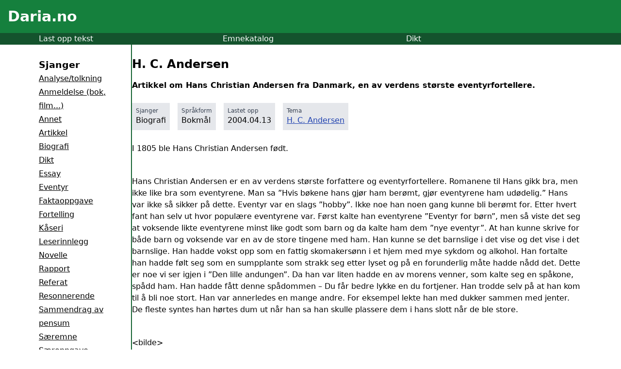

--- FILE ---
content_type: text/html; charset=utf-8
request_url: https://www.google.com/recaptcha/api2/aframe
body_size: 265
content:
<!DOCTYPE HTML><html><head><meta http-equiv="content-type" content="text/html; charset=UTF-8"></head><body><script nonce="ezsbewId9Q0kEU9lQbwohA">/** Anti-fraud and anti-abuse applications only. See google.com/recaptcha */ try{var clients={'sodar':'https://pagead2.googlesyndication.com/pagead/sodar?'};window.addEventListener("message",function(a){try{if(a.source===window.parent){var b=JSON.parse(a.data);var c=clients[b['id']];if(c){var d=document.createElement('img');d.src=c+b['params']+'&rc='+(localStorage.getItem("rc::a")?sessionStorage.getItem("rc::b"):"");window.document.body.appendChild(d);sessionStorage.setItem("rc::e",parseInt(sessionStorage.getItem("rc::e")||0)+1);localStorage.setItem("rc::h",'1768972277250');}}}catch(b){}});window.parent.postMessage("_grecaptcha_ready", "*");}catch(b){}</script></body></html>